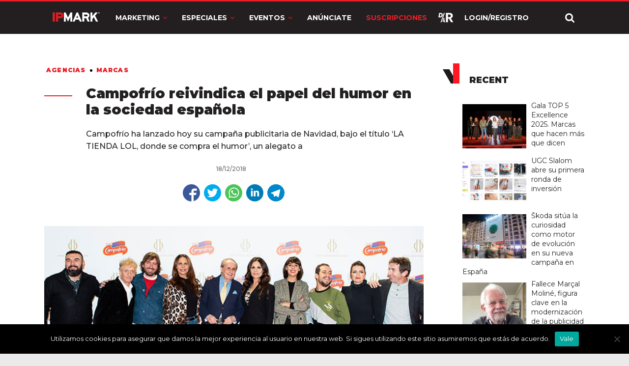

--- FILE ---
content_type: text/html; charset=utf-8
request_url: https://www.google.com/recaptcha/api2/anchor?ar=1&k=6LdprjIqAAAAANqJBfkvm5xSpX3vOlu9OnB2mroE&co=aHR0cHM6Ly9pcG1hcmsuY29tOjQ0Mw..&hl=en&v=PoyoqOPhxBO7pBk68S4YbpHZ&size=normal&anchor-ms=20000&execute-ms=30000&cb=ta8gwfspxaxj
body_size: 49567
content:
<!DOCTYPE HTML><html dir="ltr" lang="en"><head><meta http-equiv="Content-Type" content="text/html; charset=UTF-8">
<meta http-equiv="X-UA-Compatible" content="IE=edge">
<title>reCAPTCHA</title>
<style type="text/css">
/* cyrillic-ext */
@font-face {
  font-family: 'Roboto';
  font-style: normal;
  font-weight: 400;
  font-stretch: 100%;
  src: url(//fonts.gstatic.com/s/roboto/v48/KFO7CnqEu92Fr1ME7kSn66aGLdTylUAMa3GUBHMdazTgWw.woff2) format('woff2');
  unicode-range: U+0460-052F, U+1C80-1C8A, U+20B4, U+2DE0-2DFF, U+A640-A69F, U+FE2E-FE2F;
}
/* cyrillic */
@font-face {
  font-family: 'Roboto';
  font-style: normal;
  font-weight: 400;
  font-stretch: 100%;
  src: url(//fonts.gstatic.com/s/roboto/v48/KFO7CnqEu92Fr1ME7kSn66aGLdTylUAMa3iUBHMdazTgWw.woff2) format('woff2');
  unicode-range: U+0301, U+0400-045F, U+0490-0491, U+04B0-04B1, U+2116;
}
/* greek-ext */
@font-face {
  font-family: 'Roboto';
  font-style: normal;
  font-weight: 400;
  font-stretch: 100%;
  src: url(//fonts.gstatic.com/s/roboto/v48/KFO7CnqEu92Fr1ME7kSn66aGLdTylUAMa3CUBHMdazTgWw.woff2) format('woff2');
  unicode-range: U+1F00-1FFF;
}
/* greek */
@font-face {
  font-family: 'Roboto';
  font-style: normal;
  font-weight: 400;
  font-stretch: 100%;
  src: url(//fonts.gstatic.com/s/roboto/v48/KFO7CnqEu92Fr1ME7kSn66aGLdTylUAMa3-UBHMdazTgWw.woff2) format('woff2');
  unicode-range: U+0370-0377, U+037A-037F, U+0384-038A, U+038C, U+038E-03A1, U+03A3-03FF;
}
/* math */
@font-face {
  font-family: 'Roboto';
  font-style: normal;
  font-weight: 400;
  font-stretch: 100%;
  src: url(//fonts.gstatic.com/s/roboto/v48/KFO7CnqEu92Fr1ME7kSn66aGLdTylUAMawCUBHMdazTgWw.woff2) format('woff2');
  unicode-range: U+0302-0303, U+0305, U+0307-0308, U+0310, U+0312, U+0315, U+031A, U+0326-0327, U+032C, U+032F-0330, U+0332-0333, U+0338, U+033A, U+0346, U+034D, U+0391-03A1, U+03A3-03A9, U+03B1-03C9, U+03D1, U+03D5-03D6, U+03F0-03F1, U+03F4-03F5, U+2016-2017, U+2034-2038, U+203C, U+2040, U+2043, U+2047, U+2050, U+2057, U+205F, U+2070-2071, U+2074-208E, U+2090-209C, U+20D0-20DC, U+20E1, U+20E5-20EF, U+2100-2112, U+2114-2115, U+2117-2121, U+2123-214F, U+2190, U+2192, U+2194-21AE, U+21B0-21E5, U+21F1-21F2, U+21F4-2211, U+2213-2214, U+2216-22FF, U+2308-230B, U+2310, U+2319, U+231C-2321, U+2336-237A, U+237C, U+2395, U+239B-23B7, U+23D0, U+23DC-23E1, U+2474-2475, U+25AF, U+25B3, U+25B7, U+25BD, U+25C1, U+25CA, U+25CC, U+25FB, U+266D-266F, U+27C0-27FF, U+2900-2AFF, U+2B0E-2B11, U+2B30-2B4C, U+2BFE, U+3030, U+FF5B, U+FF5D, U+1D400-1D7FF, U+1EE00-1EEFF;
}
/* symbols */
@font-face {
  font-family: 'Roboto';
  font-style: normal;
  font-weight: 400;
  font-stretch: 100%;
  src: url(//fonts.gstatic.com/s/roboto/v48/KFO7CnqEu92Fr1ME7kSn66aGLdTylUAMaxKUBHMdazTgWw.woff2) format('woff2');
  unicode-range: U+0001-000C, U+000E-001F, U+007F-009F, U+20DD-20E0, U+20E2-20E4, U+2150-218F, U+2190, U+2192, U+2194-2199, U+21AF, U+21E6-21F0, U+21F3, U+2218-2219, U+2299, U+22C4-22C6, U+2300-243F, U+2440-244A, U+2460-24FF, U+25A0-27BF, U+2800-28FF, U+2921-2922, U+2981, U+29BF, U+29EB, U+2B00-2BFF, U+4DC0-4DFF, U+FFF9-FFFB, U+10140-1018E, U+10190-1019C, U+101A0, U+101D0-101FD, U+102E0-102FB, U+10E60-10E7E, U+1D2C0-1D2D3, U+1D2E0-1D37F, U+1F000-1F0FF, U+1F100-1F1AD, U+1F1E6-1F1FF, U+1F30D-1F30F, U+1F315, U+1F31C, U+1F31E, U+1F320-1F32C, U+1F336, U+1F378, U+1F37D, U+1F382, U+1F393-1F39F, U+1F3A7-1F3A8, U+1F3AC-1F3AF, U+1F3C2, U+1F3C4-1F3C6, U+1F3CA-1F3CE, U+1F3D4-1F3E0, U+1F3ED, U+1F3F1-1F3F3, U+1F3F5-1F3F7, U+1F408, U+1F415, U+1F41F, U+1F426, U+1F43F, U+1F441-1F442, U+1F444, U+1F446-1F449, U+1F44C-1F44E, U+1F453, U+1F46A, U+1F47D, U+1F4A3, U+1F4B0, U+1F4B3, U+1F4B9, U+1F4BB, U+1F4BF, U+1F4C8-1F4CB, U+1F4D6, U+1F4DA, U+1F4DF, U+1F4E3-1F4E6, U+1F4EA-1F4ED, U+1F4F7, U+1F4F9-1F4FB, U+1F4FD-1F4FE, U+1F503, U+1F507-1F50B, U+1F50D, U+1F512-1F513, U+1F53E-1F54A, U+1F54F-1F5FA, U+1F610, U+1F650-1F67F, U+1F687, U+1F68D, U+1F691, U+1F694, U+1F698, U+1F6AD, U+1F6B2, U+1F6B9-1F6BA, U+1F6BC, U+1F6C6-1F6CF, U+1F6D3-1F6D7, U+1F6E0-1F6EA, U+1F6F0-1F6F3, U+1F6F7-1F6FC, U+1F700-1F7FF, U+1F800-1F80B, U+1F810-1F847, U+1F850-1F859, U+1F860-1F887, U+1F890-1F8AD, U+1F8B0-1F8BB, U+1F8C0-1F8C1, U+1F900-1F90B, U+1F93B, U+1F946, U+1F984, U+1F996, U+1F9E9, U+1FA00-1FA6F, U+1FA70-1FA7C, U+1FA80-1FA89, U+1FA8F-1FAC6, U+1FACE-1FADC, U+1FADF-1FAE9, U+1FAF0-1FAF8, U+1FB00-1FBFF;
}
/* vietnamese */
@font-face {
  font-family: 'Roboto';
  font-style: normal;
  font-weight: 400;
  font-stretch: 100%;
  src: url(//fonts.gstatic.com/s/roboto/v48/KFO7CnqEu92Fr1ME7kSn66aGLdTylUAMa3OUBHMdazTgWw.woff2) format('woff2');
  unicode-range: U+0102-0103, U+0110-0111, U+0128-0129, U+0168-0169, U+01A0-01A1, U+01AF-01B0, U+0300-0301, U+0303-0304, U+0308-0309, U+0323, U+0329, U+1EA0-1EF9, U+20AB;
}
/* latin-ext */
@font-face {
  font-family: 'Roboto';
  font-style: normal;
  font-weight: 400;
  font-stretch: 100%;
  src: url(//fonts.gstatic.com/s/roboto/v48/KFO7CnqEu92Fr1ME7kSn66aGLdTylUAMa3KUBHMdazTgWw.woff2) format('woff2');
  unicode-range: U+0100-02BA, U+02BD-02C5, U+02C7-02CC, U+02CE-02D7, U+02DD-02FF, U+0304, U+0308, U+0329, U+1D00-1DBF, U+1E00-1E9F, U+1EF2-1EFF, U+2020, U+20A0-20AB, U+20AD-20C0, U+2113, U+2C60-2C7F, U+A720-A7FF;
}
/* latin */
@font-face {
  font-family: 'Roboto';
  font-style: normal;
  font-weight: 400;
  font-stretch: 100%;
  src: url(//fonts.gstatic.com/s/roboto/v48/KFO7CnqEu92Fr1ME7kSn66aGLdTylUAMa3yUBHMdazQ.woff2) format('woff2');
  unicode-range: U+0000-00FF, U+0131, U+0152-0153, U+02BB-02BC, U+02C6, U+02DA, U+02DC, U+0304, U+0308, U+0329, U+2000-206F, U+20AC, U+2122, U+2191, U+2193, U+2212, U+2215, U+FEFF, U+FFFD;
}
/* cyrillic-ext */
@font-face {
  font-family: 'Roboto';
  font-style: normal;
  font-weight: 500;
  font-stretch: 100%;
  src: url(//fonts.gstatic.com/s/roboto/v48/KFO7CnqEu92Fr1ME7kSn66aGLdTylUAMa3GUBHMdazTgWw.woff2) format('woff2');
  unicode-range: U+0460-052F, U+1C80-1C8A, U+20B4, U+2DE0-2DFF, U+A640-A69F, U+FE2E-FE2F;
}
/* cyrillic */
@font-face {
  font-family: 'Roboto';
  font-style: normal;
  font-weight: 500;
  font-stretch: 100%;
  src: url(//fonts.gstatic.com/s/roboto/v48/KFO7CnqEu92Fr1ME7kSn66aGLdTylUAMa3iUBHMdazTgWw.woff2) format('woff2');
  unicode-range: U+0301, U+0400-045F, U+0490-0491, U+04B0-04B1, U+2116;
}
/* greek-ext */
@font-face {
  font-family: 'Roboto';
  font-style: normal;
  font-weight: 500;
  font-stretch: 100%;
  src: url(//fonts.gstatic.com/s/roboto/v48/KFO7CnqEu92Fr1ME7kSn66aGLdTylUAMa3CUBHMdazTgWw.woff2) format('woff2');
  unicode-range: U+1F00-1FFF;
}
/* greek */
@font-face {
  font-family: 'Roboto';
  font-style: normal;
  font-weight: 500;
  font-stretch: 100%;
  src: url(//fonts.gstatic.com/s/roboto/v48/KFO7CnqEu92Fr1ME7kSn66aGLdTylUAMa3-UBHMdazTgWw.woff2) format('woff2');
  unicode-range: U+0370-0377, U+037A-037F, U+0384-038A, U+038C, U+038E-03A1, U+03A3-03FF;
}
/* math */
@font-face {
  font-family: 'Roboto';
  font-style: normal;
  font-weight: 500;
  font-stretch: 100%;
  src: url(//fonts.gstatic.com/s/roboto/v48/KFO7CnqEu92Fr1ME7kSn66aGLdTylUAMawCUBHMdazTgWw.woff2) format('woff2');
  unicode-range: U+0302-0303, U+0305, U+0307-0308, U+0310, U+0312, U+0315, U+031A, U+0326-0327, U+032C, U+032F-0330, U+0332-0333, U+0338, U+033A, U+0346, U+034D, U+0391-03A1, U+03A3-03A9, U+03B1-03C9, U+03D1, U+03D5-03D6, U+03F0-03F1, U+03F4-03F5, U+2016-2017, U+2034-2038, U+203C, U+2040, U+2043, U+2047, U+2050, U+2057, U+205F, U+2070-2071, U+2074-208E, U+2090-209C, U+20D0-20DC, U+20E1, U+20E5-20EF, U+2100-2112, U+2114-2115, U+2117-2121, U+2123-214F, U+2190, U+2192, U+2194-21AE, U+21B0-21E5, U+21F1-21F2, U+21F4-2211, U+2213-2214, U+2216-22FF, U+2308-230B, U+2310, U+2319, U+231C-2321, U+2336-237A, U+237C, U+2395, U+239B-23B7, U+23D0, U+23DC-23E1, U+2474-2475, U+25AF, U+25B3, U+25B7, U+25BD, U+25C1, U+25CA, U+25CC, U+25FB, U+266D-266F, U+27C0-27FF, U+2900-2AFF, U+2B0E-2B11, U+2B30-2B4C, U+2BFE, U+3030, U+FF5B, U+FF5D, U+1D400-1D7FF, U+1EE00-1EEFF;
}
/* symbols */
@font-face {
  font-family: 'Roboto';
  font-style: normal;
  font-weight: 500;
  font-stretch: 100%;
  src: url(//fonts.gstatic.com/s/roboto/v48/KFO7CnqEu92Fr1ME7kSn66aGLdTylUAMaxKUBHMdazTgWw.woff2) format('woff2');
  unicode-range: U+0001-000C, U+000E-001F, U+007F-009F, U+20DD-20E0, U+20E2-20E4, U+2150-218F, U+2190, U+2192, U+2194-2199, U+21AF, U+21E6-21F0, U+21F3, U+2218-2219, U+2299, U+22C4-22C6, U+2300-243F, U+2440-244A, U+2460-24FF, U+25A0-27BF, U+2800-28FF, U+2921-2922, U+2981, U+29BF, U+29EB, U+2B00-2BFF, U+4DC0-4DFF, U+FFF9-FFFB, U+10140-1018E, U+10190-1019C, U+101A0, U+101D0-101FD, U+102E0-102FB, U+10E60-10E7E, U+1D2C0-1D2D3, U+1D2E0-1D37F, U+1F000-1F0FF, U+1F100-1F1AD, U+1F1E6-1F1FF, U+1F30D-1F30F, U+1F315, U+1F31C, U+1F31E, U+1F320-1F32C, U+1F336, U+1F378, U+1F37D, U+1F382, U+1F393-1F39F, U+1F3A7-1F3A8, U+1F3AC-1F3AF, U+1F3C2, U+1F3C4-1F3C6, U+1F3CA-1F3CE, U+1F3D4-1F3E0, U+1F3ED, U+1F3F1-1F3F3, U+1F3F5-1F3F7, U+1F408, U+1F415, U+1F41F, U+1F426, U+1F43F, U+1F441-1F442, U+1F444, U+1F446-1F449, U+1F44C-1F44E, U+1F453, U+1F46A, U+1F47D, U+1F4A3, U+1F4B0, U+1F4B3, U+1F4B9, U+1F4BB, U+1F4BF, U+1F4C8-1F4CB, U+1F4D6, U+1F4DA, U+1F4DF, U+1F4E3-1F4E6, U+1F4EA-1F4ED, U+1F4F7, U+1F4F9-1F4FB, U+1F4FD-1F4FE, U+1F503, U+1F507-1F50B, U+1F50D, U+1F512-1F513, U+1F53E-1F54A, U+1F54F-1F5FA, U+1F610, U+1F650-1F67F, U+1F687, U+1F68D, U+1F691, U+1F694, U+1F698, U+1F6AD, U+1F6B2, U+1F6B9-1F6BA, U+1F6BC, U+1F6C6-1F6CF, U+1F6D3-1F6D7, U+1F6E0-1F6EA, U+1F6F0-1F6F3, U+1F6F7-1F6FC, U+1F700-1F7FF, U+1F800-1F80B, U+1F810-1F847, U+1F850-1F859, U+1F860-1F887, U+1F890-1F8AD, U+1F8B0-1F8BB, U+1F8C0-1F8C1, U+1F900-1F90B, U+1F93B, U+1F946, U+1F984, U+1F996, U+1F9E9, U+1FA00-1FA6F, U+1FA70-1FA7C, U+1FA80-1FA89, U+1FA8F-1FAC6, U+1FACE-1FADC, U+1FADF-1FAE9, U+1FAF0-1FAF8, U+1FB00-1FBFF;
}
/* vietnamese */
@font-face {
  font-family: 'Roboto';
  font-style: normal;
  font-weight: 500;
  font-stretch: 100%;
  src: url(//fonts.gstatic.com/s/roboto/v48/KFO7CnqEu92Fr1ME7kSn66aGLdTylUAMa3OUBHMdazTgWw.woff2) format('woff2');
  unicode-range: U+0102-0103, U+0110-0111, U+0128-0129, U+0168-0169, U+01A0-01A1, U+01AF-01B0, U+0300-0301, U+0303-0304, U+0308-0309, U+0323, U+0329, U+1EA0-1EF9, U+20AB;
}
/* latin-ext */
@font-face {
  font-family: 'Roboto';
  font-style: normal;
  font-weight: 500;
  font-stretch: 100%;
  src: url(//fonts.gstatic.com/s/roboto/v48/KFO7CnqEu92Fr1ME7kSn66aGLdTylUAMa3KUBHMdazTgWw.woff2) format('woff2');
  unicode-range: U+0100-02BA, U+02BD-02C5, U+02C7-02CC, U+02CE-02D7, U+02DD-02FF, U+0304, U+0308, U+0329, U+1D00-1DBF, U+1E00-1E9F, U+1EF2-1EFF, U+2020, U+20A0-20AB, U+20AD-20C0, U+2113, U+2C60-2C7F, U+A720-A7FF;
}
/* latin */
@font-face {
  font-family: 'Roboto';
  font-style: normal;
  font-weight: 500;
  font-stretch: 100%;
  src: url(//fonts.gstatic.com/s/roboto/v48/KFO7CnqEu92Fr1ME7kSn66aGLdTylUAMa3yUBHMdazQ.woff2) format('woff2');
  unicode-range: U+0000-00FF, U+0131, U+0152-0153, U+02BB-02BC, U+02C6, U+02DA, U+02DC, U+0304, U+0308, U+0329, U+2000-206F, U+20AC, U+2122, U+2191, U+2193, U+2212, U+2215, U+FEFF, U+FFFD;
}
/* cyrillic-ext */
@font-face {
  font-family: 'Roboto';
  font-style: normal;
  font-weight: 900;
  font-stretch: 100%;
  src: url(//fonts.gstatic.com/s/roboto/v48/KFO7CnqEu92Fr1ME7kSn66aGLdTylUAMa3GUBHMdazTgWw.woff2) format('woff2');
  unicode-range: U+0460-052F, U+1C80-1C8A, U+20B4, U+2DE0-2DFF, U+A640-A69F, U+FE2E-FE2F;
}
/* cyrillic */
@font-face {
  font-family: 'Roboto';
  font-style: normal;
  font-weight: 900;
  font-stretch: 100%;
  src: url(//fonts.gstatic.com/s/roboto/v48/KFO7CnqEu92Fr1ME7kSn66aGLdTylUAMa3iUBHMdazTgWw.woff2) format('woff2');
  unicode-range: U+0301, U+0400-045F, U+0490-0491, U+04B0-04B1, U+2116;
}
/* greek-ext */
@font-face {
  font-family: 'Roboto';
  font-style: normal;
  font-weight: 900;
  font-stretch: 100%;
  src: url(//fonts.gstatic.com/s/roboto/v48/KFO7CnqEu92Fr1ME7kSn66aGLdTylUAMa3CUBHMdazTgWw.woff2) format('woff2');
  unicode-range: U+1F00-1FFF;
}
/* greek */
@font-face {
  font-family: 'Roboto';
  font-style: normal;
  font-weight: 900;
  font-stretch: 100%;
  src: url(//fonts.gstatic.com/s/roboto/v48/KFO7CnqEu92Fr1ME7kSn66aGLdTylUAMa3-UBHMdazTgWw.woff2) format('woff2');
  unicode-range: U+0370-0377, U+037A-037F, U+0384-038A, U+038C, U+038E-03A1, U+03A3-03FF;
}
/* math */
@font-face {
  font-family: 'Roboto';
  font-style: normal;
  font-weight: 900;
  font-stretch: 100%;
  src: url(//fonts.gstatic.com/s/roboto/v48/KFO7CnqEu92Fr1ME7kSn66aGLdTylUAMawCUBHMdazTgWw.woff2) format('woff2');
  unicode-range: U+0302-0303, U+0305, U+0307-0308, U+0310, U+0312, U+0315, U+031A, U+0326-0327, U+032C, U+032F-0330, U+0332-0333, U+0338, U+033A, U+0346, U+034D, U+0391-03A1, U+03A3-03A9, U+03B1-03C9, U+03D1, U+03D5-03D6, U+03F0-03F1, U+03F4-03F5, U+2016-2017, U+2034-2038, U+203C, U+2040, U+2043, U+2047, U+2050, U+2057, U+205F, U+2070-2071, U+2074-208E, U+2090-209C, U+20D0-20DC, U+20E1, U+20E5-20EF, U+2100-2112, U+2114-2115, U+2117-2121, U+2123-214F, U+2190, U+2192, U+2194-21AE, U+21B0-21E5, U+21F1-21F2, U+21F4-2211, U+2213-2214, U+2216-22FF, U+2308-230B, U+2310, U+2319, U+231C-2321, U+2336-237A, U+237C, U+2395, U+239B-23B7, U+23D0, U+23DC-23E1, U+2474-2475, U+25AF, U+25B3, U+25B7, U+25BD, U+25C1, U+25CA, U+25CC, U+25FB, U+266D-266F, U+27C0-27FF, U+2900-2AFF, U+2B0E-2B11, U+2B30-2B4C, U+2BFE, U+3030, U+FF5B, U+FF5D, U+1D400-1D7FF, U+1EE00-1EEFF;
}
/* symbols */
@font-face {
  font-family: 'Roboto';
  font-style: normal;
  font-weight: 900;
  font-stretch: 100%;
  src: url(//fonts.gstatic.com/s/roboto/v48/KFO7CnqEu92Fr1ME7kSn66aGLdTylUAMaxKUBHMdazTgWw.woff2) format('woff2');
  unicode-range: U+0001-000C, U+000E-001F, U+007F-009F, U+20DD-20E0, U+20E2-20E4, U+2150-218F, U+2190, U+2192, U+2194-2199, U+21AF, U+21E6-21F0, U+21F3, U+2218-2219, U+2299, U+22C4-22C6, U+2300-243F, U+2440-244A, U+2460-24FF, U+25A0-27BF, U+2800-28FF, U+2921-2922, U+2981, U+29BF, U+29EB, U+2B00-2BFF, U+4DC0-4DFF, U+FFF9-FFFB, U+10140-1018E, U+10190-1019C, U+101A0, U+101D0-101FD, U+102E0-102FB, U+10E60-10E7E, U+1D2C0-1D2D3, U+1D2E0-1D37F, U+1F000-1F0FF, U+1F100-1F1AD, U+1F1E6-1F1FF, U+1F30D-1F30F, U+1F315, U+1F31C, U+1F31E, U+1F320-1F32C, U+1F336, U+1F378, U+1F37D, U+1F382, U+1F393-1F39F, U+1F3A7-1F3A8, U+1F3AC-1F3AF, U+1F3C2, U+1F3C4-1F3C6, U+1F3CA-1F3CE, U+1F3D4-1F3E0, U+1F3ED, U+1F3F1-1F3F3, U+1F3F5-1F3F7, U+1F408, U+1F415, U+1F41F, U+1F426, U+1F43F, U+1F441-1F442, U+1F444, U+1F446-1F449, U+1F44C-1F44E, U+1F453, U+1F46A, U+1F47D, U+1F4A3, U+1F4B0, U+1F4B3, U+1F4B9, U+1F4BB, U+1F4BF, U+1F4C8-1F4CB, U+1F4D6, U+1F4DA, U+1F4DF, U+1F4E3-1F4E6, U+1F4EA-1F4ED, U+1F4F7, U+1F4F9-1F4FB, U+1F4FD-1F4FE, U+1F503, U+1F507-1F50B, U+1F50D, U+1F512-1F513, U+1F53E-1F54A, U+1F54F-1F5FA, U+1F610, U+1F650-1F67F, U+1F687, U+1F68D, U+1F691, U+1F694, U+1F698, U+1F6AD, U+1F6B2, U+1F6B9-1F6BA, U+1F6BC, U+1F6C6-1F6CF, U+1F6D3-1F6D7, U+1F6E0-1F6EA, U+1F6F0-1F6F3, U+1F6F7-1F6FC, U+1F700-1F7FF, U+1F800-1F80B, U+1F810-1F847, U+1F850-1F859, U+1F860-1F887, U+1F890-1F8AD, U+1F8B0-1F8BB, U+1F8C0-1F8C1, U+1F900-1F90B, U+1F93B, U+1F946, U+1F984, U+1F996, U+1F9E9, U+1FA00-1FA6F, U+1FA70-1FA7C, U+1FA80-1FA89, U+1FA8F-1FAC6, U+1FACE-1FADC, U+1FADF-1FAE9, U+1FAF0-1FAF8, U+1FB00-1FBFF;
}
/* vietnamese */
@font-face {
  font-family: 'Roboto';
  font-style: normal;
  font-weight: 900;
  font-stretch: 100%;
  src: url(//fonts.gstatic.com/s/roboto/v48/KFO7CnqEu92Fr1ME7kSn66aGLdTylUAMa3OUBHMdazTgWw.woff2) format('woff2');
  unicode-range: U+0102-0103, U+0110-0111, U+0128-0129, U+0168-0169, U+01A0-01A1, U+01AF-01B0, U+0300-0301, U+0303-0304, U+0308-0309, U+0323, U+0329, U+1EA0-1EF9, U+20AB;
}
/* latin-ext */
@font-face {
  font-family: 'Roboto';
  font-style: normal;
  font-weight: 900;
  font-stretch: 100%;
  src: url(//fonts.gstatic.com/s/roboto/v48/KFO7CnqEu92Fr1ME7kSn66aGLdTylUAMa3KUBHMdazTgWw.woff2) format('woff2');
  unicode-range: U+0100-02BA, U+02BD-02C5, U+02C7-02CC, U+02CE-02D7, U+02DD-02FF, U+0304, U+0308, U+0329, U+1D00-1DBF, U+1E00-1E9F, U+1EF2-1EFF, U+2020, U+20A0-20AB, U+20AD-20C0, U+2113, U+2C60-2C7F, U+A720-A7FF;
}
/* latin */
@font-face {
  font-family: 'Roboto';
  font-style: normal;
  font-weight: 900;
  font-stretch: 100%;
  src: url(//fonts.gstatic.com/s/roboto/v48/KFO7CnqEu92Fr1ME7kSn66aGLdTylUAMa3yUBHMdazQ.woff2) format('woff2');
  unicode-range: U+0000-00FF, U+0131, U+0152-0153, U+02BB-02BC, U+02C6, U+02DA, U+02DC, U+0304, U+0308, U+0329, U+2000-206F, U+20AC, U+2122, U+2191, U+2193, U+2212, U+2215, U+FEFF, U+FFFD;
}

</style>
<link rel="stylesheet" type="text/css" href="https://www.gstatic.com/recaptcha/releases/PoyoqOPhxBO7pBk68S4YbpHZ/styles__ltr.css">
<script nonce="2CAP4m2GDM_XjB2b8Ih2nQ" type="text/javascript">window['__recaptcha_api'] = 'https://www.google.com/recaptcha/api2/';</script>
<script type="text/javascript" src="https://www.gstatic.com/recaptcha/releases/PoyoqOPhxBO7pBk68S4YbpHZ/recaptcha__en.js" nonce="2CAP4m2GDM_XjB2b8Ih2nQ">
      
    </script></head>
<body><div id="rc-anchor-alert" class="rc-anchor-alert"></div>
<input type="hidden" id="recaptcha-token" value="[base64]">
<script type="text/javascript" nonce="2CAP4m2GDM_XjB2b8Ih2nQ">
      recaptcha.anchor.Main.init("[\x22ainput\x22,[\x22bgdata\x22,\x22\x22,\[base64]/[base64]/[base64]/ZyhXLGgpOnEoW04sMjEsbF0sVywwKSxoKSxmYWxzZSxmYWxzZSl9Y2F0Y2goayl7RygzNTgsVyk/[base64]/[base64]/[base64]/[base64]/[base64]/[base64]/[base64]/bmV3IEJbT10oRFswXSk6dz09Mj9uZXcgQltPXShEWzBdLERbMV0pOnc9PTM/bmV3IEJbT10oRFswXSxEWzFdLERbMl0pOnc9PTQ/[base64]/[base64]/[base64]/[base64]/[base64]\\u003d\x22,\[base64]\\u003d\x22,\x22wq8iWcKIP3oJw4nDil/DsMO7woV2KsOcwpPCgmkCw4xSTsOxITbCgFXDkmUVZQvCnsOAw7PDtgQca1oQIcKHwoorwqtMw5/[base64]/Dvh/DlGPCm1Q/[base64]/EnzDnUlvw69adkfCiS7Dt8OmVHxIS8KHC8KEwo/Dqk9Vw6zCkgfDhhzDiMOnwoMyf2fCj8KqYiNJwrQ3wpsww63ClcKifhpuwonCoMKsw74/[base64]/Cp23Cv2/DnMOUJ8K7w7LDoCTDqsKASDLDhwR+w68DWcKswrvDtcOZA8OlwrHCuMK3OGvCnmnCoBPCpHvDoz0ww5A9V8OgSMKAw7A+ccK/[base64]/[base64]/DvMOSw6FwXCXDh8Ozwo/Djw5pYcO1wpFow4Bgw586wr/Ct1UGcwvDknnDtcOsXMOEwo1dwqLDncOfwo/Dv8OdPk1wGmHDtUkbwrfDjgcdCsOWMcKUw63DvMORwp/[base64]/DpcOxw5DDnWbCssKSG8Olwr3CiMOpYyrDssKdwo3Clh7CqV4cw4jDkTAPw4FQejLCjsKSwoTDglTCv13CnMKSwrBSw40Xw440w70GwrvDs2kxSsOlcMOow67CmhppwqBZwrknMsOJw6/[base64]/wrLCmMOUVT/DrhNMw6TCigQ/b30JIcO4csOETnxZwr3DlX4cw6jCsQZgCsKrMCPDrsOswqA2wqd+wrMTw4HCs8KrwoHDiWPCsEBHw7FeccOpZkLDhsOJMMOHJg7DrycSw5/CgErCv8ORw5zCpmVHECDCr8KKw6tJSsKlwqJtwqPDihzDshopw4Qzw4YOwoXDihNWw60lHsKIUCFKeDTDssOdSDvDuMOxwoZlwqNjw5PCgMOaw4AZWMO5w4sAcR/[base64]/wrYtVz7DpzUEbzvCgMOdRsO0IsKgwpjDhBAUVcOGwoYZw6bCnlYXesO/wqwSw4nDnsO4w5N3wp5cF1dKwoAIPg3DtcKLwo8Uwq3DhjQ/wqgzficOcAjCoWZNwrDDocKcQsKYJMKicCHCp8KTw4XDhcKIw5QbwqprMR7CuhLCiTl+wpbDrUkNBUrCrnlNUTEww6nCl8KTw5JwwpTCpcONC8OSPsKBJsKEFWhJwonDmwLDhyHDoh/[base64]/D0V+XsKHfMOTZ8OOw4kOwoHDjMOFJcKrCcOdw5FxfAs3w5Mqw6F6JWcIG3PChcKgb0XDm8K5wojDryfDlMKnwpfDngkREToiw5HDlMOvLToow5VJbzoEDUXDiC4bwqXClMOYJm04Q2Ivw6HDuQ/Cgy/CnsKfw5XDnANLw4d1w60VN8ONw5HDnHlEwrApGUV7w5Yza8OLAB/[base64]/w54Uf1XDu8KLcTwXZndjbm5BFTIzwpV6wo7Cii4Iw4hIw69CwrEmw5YJw4Amwo9qw5jDsijChhpEw5rDnkUPIzwCDUQaw4ZoF1UlbUXCusOQw6/[base64]/DqhjDt8OAwrYjw6RvAmICw57CpghoGsO7woIpwpXCtsKaAWgqw4bDrTQ+wprDkyNeOV7CnHfDh8OORnNcw7HDmcORw7o0wp7Dg2PChTXCqn3Du18yIxfCgsKkw5p9EsKpDS99w6oRw5E0wp/[base64]/CosOBwqQBE0HCi3/Cr3fDjjUSw4JTw7/DusKMwpTCtcKtw5jCpUjCgMO9Mk3CosO7EsK6wos8F8KhQMOJw6E9w4EOKT/DqgTDmVA6TcK8BGfCnRHDp2ghaghsw6grw6NiwqY5w67DjGvDpsKTw4crXsKqIU7CogsJwr3DrMOxRCF3X8O5XcOoeWvDksKpNDNjw71nJ8KOTcKTIEhPDsO4wo/Dplt2w7EJworCkT3ClUrChTAkTlzCiMOGwrfCh8KFSHbDg8OuFAZuBl0Uw5XCrcKKYsK1KRzCoMOuFysWXAIlw4QPV8KswqXCncO7wq85RcOGEkU6wrLCiwl3dcKFwqzCr3EITC9Ew5/Dl8OFDsOBwqnCphZZMcKBWHDDkknCnG4Gw7QwM8ONdMOOw4vChh/[base64]/CqBYpFsKaw4VHw7BUZcKuwojCmcKRbivCl8OWDwLCgcKsMjfCoMK+woPCgF3DljfCqMOBwq9Uw4HCpsKpC2PDlW3ClEXDg8OtwoDDshbDtzELw6A9fsOPXMO8wrjDlxDDjiXDjh/DuTp3I3sDwrAYwobCqCYwRMOZNMOXw5ATIB4kwoswUFbDhAfDu8O6w7jDocOKwqROwq1Ew40BUsO2w7V0wqrDocOew7kdw5DCk8KhdMOBYsOtOMOiax8JwrJFw4NYM8OCw5oFXB/DosKCPsKVfxvCi8O7wrHDiyDCs8Ktw4ETwo4fwr0mw57CnyQ6JsK/VEdhIsKHw55oEzYmwp/[base64]/[base64]/CiMK3AgHCqcKpAWrDjcK3eQ3DgTrDvMOnCwPCq1rDrMKXwqctUMOoVgw6w6lIw4jChcKTw7I1Dh4IwqTDgMKlI8ONw4rDp8Odw41CwpkdHQV3CSHDn8KAXjvDo8Onw5LDmzjChw/Du8KfM8KJwpJBw7TCoitFe1tVw4HCpT/Cm8Ksw5/[base64]/CicKZwo/CgsKcwo90O8OxfMKmwo7CqcKlw7N6w73DkBjCsMKRwoAiVxVKPQpUwo7CqsKbc8O9VMK3HgvCgCHCi8KDw6cUwqU7D8OoZRpgw7/DlcKwTGoZRiLClMKlN0LDnWhpQsO4FsKfZ1g7wpzDucKcw6rCoBtfQcOAw7bDncKJw4MPwo9sw59rw6LDqMKRYcK/IsOjw5JLwosII8OsMUodwovCrD0mwqPCmDJFw6zDqFDCqAoKw6DChsKiwrN1YHDDo8OqwoIQLMKHWsK7w5UUOsOKF0sgdnXDhsKSU8OFB8O2LVBYWcK8K8K0TxdWDCbCt8OZw7R8HcKbZnM+KkBNwrnCo8OzXEnDjQnDjnLDhA/CrcK+wrlqLcOLwq/CijrCh8O3UgrDpHEZUwhWeMKPQsKHcTfDiyhkw7UuTwjDoMK0w7PCgcOZfAocw5LCrEVAFXTCrsKcwpbDscOmw4/DiMKXwqHDv8OQwrNrRm/CmcKUDXsGF8OIwooCw6nDicO7wqHDhwzCk8O/woLCrcKpw44GYMKFOlLDksKqfMOxYsOYw7HDnBtLwpZfwqQbVsK8LznDicORw4jConrCocO9w4rCmMOWYS8oworCnsOJwqrDj09Hw6BHVcK4wr0mOsKNwqBJwpRhBVZUdX/DgB5UOQZEwrk9wrfCo8KVw5bDgQtIw4hHwphCLUg5woLDlMO/AcOSUcOsTsKubzMfwoRhw4jDu1jDiT7CsUAWHMK0wqJaIsOFwqFUwqHDhGvDoSctwo/Dn8K8w7LCtMOQKcOlwozDkMKzwpQsesKqXCtsw6vCtcOEwrfCglMyBmkDJMKfH0zCtcORehnDm8KZw7/[base64]/[base64]/DsAvDtsKudMKXwr14wp7DhxtnbxLDqhTCpQxackh+wo7DnQHCh8O4NifCmMKqYcKaVMKTVmbCl8KGw77DqsOsLwzCjH7DkDAMw4/[base64]/Dl8OLw7UwUcOiIsKiw4hYJMKlwoJmw4XCgMOxw7/CnMK+wrnCgSDDryfCrAPDhMOwWMOKZcOwWMKuwo7DncO4dWPCiGhBwoYJwqQww5/ChMKSwodywrnCrHY9f3s+wo4Hw4/Dtw3CmU9hwqDCuQRxG3nDkXNBw7DCkzfCn8OFZW9EN8K/w6vDq8Kfw5gAdMKmw6fCkD/[base64]/wqPDrsKfQsKXCnfDs8OOP8OmwqkQfjPDr8OvwpsMcMKWwofDuxJUGMOCQ8OjwqbCoMKxTDrDssOlLMKCw4HDoRXCuDfDvMOQHy5Dwr7CssO7fyIzw6s6wq9jPsOJwq1WHsKkwrHDjWzCrCA9FcKEw4LCoQNOw73DpA9kw44Pw4gew68/BmzDigfCuWrDn8OFQ8OKDMKgw6vCksKqwqMewpDDrcO8OcKTw55Tw7NSUBE3GUdnwqXCiMKcXlbDlMKubMKENcKpPnfChcOPwp3DjG4yVzzDgMKMRMKMwo07HCPDql1RwqLDuC7CtU7DmMOLRMOqZ3TDoBfChjvDsMOYwpjCj8OOwp/DpCE/wpPDrsKGOcO5w49MAMKgfsKwwqcxL8KOwqtOY8Kdw6/[base64]/[base64]/CrUx0N8OJWMOWOWd6PyLCiUBpwqINw7HDv1Azw5I6w5lsWRvDuMKewq3DocOidcO7KcKNeHDDhHDCohLCgMKyE2XCusK6IGwewpfCmTfDiMKBwrbCn27CkAV+wrVOVcOsVnsHwpwEZCzDmsKvw4FjwosvWS/[base64]/DoMOdwrPDl0/Cj8KHwprDscKTbzxOF8KlwrjCqcOMZHPDgDPCn8KqW2bCn8OkWsKgwpPCtXjCl8Oaw43Cp1xmw4Rcw57CtMOHw67Cs0lbIy3CknLCuMKgNMObYylPKlcWWMK6w5R3w7/ChyJSw7NYw4dGEHkmw6MQSljCvmLDp0M/wrsLwqPCvsK5RcOgFRgdw6XCgMKOMhIlwqkCw6lsJzTDq8KFw5QVXsOJwozDjTgAPMOEwrzDo0x5wqVgJcODWDHCql7CmcKIw7Z1w67DqMKGw6HCv8O4VFzDiMKcwpg9LsOLw6/DoXgPwrs4LU95wr0DwqrDhsOmNzRjw5U0w73DrsKbH8Ofw6N9w446LsKbwrs4wr7DjBwDPRtuwpsEw5nDusKbwpzCs2kqw7F5w57DhHLDo8OHwpcnQsOTIz/[base64]/[base64]/CuAzClMODMhplwoNmQQkOw4DDgwlDw69bw5MmQMKQW2ETw6p/EMOcw4gpLcKPwp3Du8OSwq8Uw5DCr8OCRMKUw6TDlsOPPsKRFsKQw4c1wprDhzlSPX/CoiknSzfDr8KZwpzDusOSw5jCnsODw5rCqlF4wqXDjsKJw7/[base64]/E8O/w7/DtcOlwqLCucKtwoHDpyMPwr7CgcO9w5l9T8KZwpt8w5vCs3fCscKEwqDCkmkJw51LworChi7Ck8O/woNodcKnw6HDu8OiagrCkh9awq3CvER1TsOtwrEwfV7DpsK/WkDDrsKlT8K9PMKVOcOvJynCqcK6wqrDjMKWw6LDtXMewrVLwo5/wrk9EsKowoMUeTrCgsOoej/[base64]/Du8KPw7VgGxTClUNJw6E6wp/DiMKgXWYwwpLCmmxHFT4Xw4XDosOGdsOqw6bDjsOowq/[base64]/[base64]/ClcKVw64mwqvDgX/[base64]/w6LDkcOawpjDuMO3TBfDjF7DoRA1LT1wPBrCoMObdMODd8ObNcK/OcK0f8KvCcOrw5rCgQcJGMOCMEEpw5DCoTXCtMKnwr/CkDfDhhUHw4BiwpXCslZZwpbCtsOhw6rDiGnDsinDsSzCghccw67Cr0lAF8KWBAPDpMOPX8KPw6HCh2kNU8KjZXDCi0HDoAoow4gzw6TCgR/DsGjDnWzDkFJTRMOFOMKlHsK/[base64]/w6YPw7HCusONZ8OcFi3CnyDCmErCnxcSw7EHwpfDjzxKQcOobMKlacKrw51VJEAXMQTDrcOWQmMMwpjCn1zDpBrCkMOWWsOUw7wyw5tEwqEnw5LCpT/CgAlYTjQLGVzCsRfDmh/DkTVMJcOSwo5bwr3DkUDCocKOwrnCvcKwaBfCgMKpw617wojCocKAwpkzWcKtaMOowozCt8OQwr5Dw5lCesKfwq/DncOvKMKLw6EDF8K/wpVqWDvDrBDDosOJdsOHXsO9wrDCkDw0W8O+e8KpwqR6w4ZTwrZWw4VdBsO/UFTCqkFdw4ojDFssV0HCjsK2w4VMZ8Kfwr3CucOowpoGUSt9bcORw51Gw4ZQGAQYZEvCmMKHR0XDqsOmw7kGCS/DrcKQwovCpXHDswfDj8KgYknDtg88AlTDscO/wr7DlsKnacKDSlpGwpEnwqXCrMOQw7DCuw9EfllKKRZtw6kZwpUvw74hdsKqwrBFwpYmw4PCmMOwOsK6HjQlbSPDj8O/w6NID8KBwoB3QcKcwpFmK8O7OMOxX8O2PMK8wojChQLDi8KXRkFVfsORw6wiwqHDoQp/GsKowrEUOkLCmiUkDkM/bwvDvcKSw4jCiXvCicK7w4JFw4QfwoARI8OJwpIfw4Iaw7/DvX9BBsKKw6Qew4wDwrbCq1doN2XDqcODajQzw7DClMOLwpnCtm7Dq8KQGEsvHkMGwogjwoLDpD/[base64]/woh8w4AfE8K2KsKsPQ9twolPw6B/w7sJw5VswpU/[base64]/[base64]/DhyDCqsKow6YcwpZ3LXvCpcO9OcOVTXIEaMOUw4rCsk3DhHTCn8KDcsOzw4k/w43Chgwyw6QOwoTDnsO+cxMJw58JbMKKEsKvG21DwqjDhsOfYyBUwqPColIGw7FACsKcwrk5w61sw6IIdsK8wqVIw4BAXlN9LsKFw48pwrLClSpQbGnClgt2wp7CvMOyw5YJw57CmAZODMKwcsKXCEsswoR0wo/DssOuJcOuwokQw4QeasKzw4ZaQB55ZsKpLsKQwrLDtMOpM8OBWWDDi1ZeGTksWWhxw6vCnsO6H8KHDcO3w5nDiWjCgWrCmwtrwroww5nDimFHERNmFMOQCRlGw7rCsFnCl8KPw5hVwrXCq8Kyw4/DicK0w54lw4PChHdRw4vCrcKSw63CmsKww5rCqCMJwoEtw5HDrMKbw4zDkU3CncKDw4VuBzM9F1jDtHdOfRbCq0fDtxJdL8KcwqjDtFXCjFFMMcKSw5hWCcKAHybCg8KEwr5qKMOjJCzCjsO6wqHDosKMwo3CiinCgVMeTAQnw6TDrsO3FMKUZXdeLcK5w5N/w4HCg8Oswq/DqMKgwpjDi8KVUUbCgUUhw6lLw5rDksK7YADCuCR0wqozw5zDusKbw4/Ci2ZkwpHDkCZ+wpNoKQfDvcKtw67DksONMCcUXnJowoDCusOKAFjDhSlbw4fCpU5+w7LCqsO/OBXCtz/[base64]/wr0Pw53Dk1dqw4MSBQs5UsO/wpNRLcOWCn9Qw7/DoMKSwq8Rw5wiw4MzCMOVw5bCg8ODHsOLZCdowonCvMOvw7fDm13DmiLDh8KEQ8O8MmtAw67CgMKLwoQAB396wpbDmFTDusOcdMKJwp9ifxTDrGHCv0hdwqBvXzdhwrQOw6rDl8KaQGzCkUXCi8O5SCHChD/Dk8Opwplpwq/DkMK3CSbCrxYHIBjCtsOUwqnDpsO8wqVxbsO9TcKVwolGKhY+IsOSw4cxwoFhDGs7WTcZZcOIw649fBMiD23DosOMJMOiwpfDtnnDvcKlWj3DrgnDkVMEeMKww6Elw4zCjcKgwptPw4BZw48wNXxiHVs4b2fCjsKbNcKzHHRlBMKhw7xiccOrwqQ/WcOVJjNDwoxIBcOewoLCpMOuHDR3wo9Fw67CgBbCmcKXw4JlD2TCuMK/w4/Cmi1qFcK2wq7Dnm7DjcKrw78fw6RVElfCoMKxw7LDrmXCmcKDTMOEEwltwrfCqzwEZSUfwoZrw5PCh8OMwrrDrsOhwq/DgHLCnsKmw7gVw5Iuw4pcEsKkw4PCiG7CmQnCujNCO8K9G8K2Bm0mw549b8OHwqwLwodZMsK2w40fw7t6ScO/[base64]/CkjQKKsOew6DCgsKlT33DqsK4wpoHw5bChcO8PMOKw47CqMKBwoPCuMOTw77CvcOmV8Oyw43DsEtQPU3CocKIw4vDrcOPADk7NcKieUxmwoYvw6DDtcKMwqPCtAnCgWclw6FfdMK+JMOsD8Klwo4hw6jDoGluw6RBw7jCg8K/w78Bw71Fwq3DhcKQRTErwoltKMOrdcO/YsOrYynDlglZVcOmwqDDkMOiwrMpwrEIwqc5wphhwr8SRlrDjQsHczrCnsKOw7wrf8OHw7oPw43CozDCp35hworDq8OHwpM6wpQeDsOswr07I3VUU8KnXj/[base64]/[base64]/DvcO+XcO7McK8w4o6GcKbwqZ9w6dDwo9owohsBMOXw6DChGLCv8KLSzQ8C8Kjw5XDogdSwo11WMKNAcOydDLCmV96IFbCvzdhw446YMK+EcKLwr/DnFvCoBXDlcKIdsOzwpLCm2DCjVLCoEbCnjVZeMKxwqHCghtfwrxAw6rCsVhCM0A0BQtYwqnDlQPDqMO2fxHCv8OcZhlvwrwtw7J/wqNiwr/DgncVwrjDqjjChcOHClvCrj09wpPDly8HH0vCqTwvYMKWTVjCnyIOw5XDt8O0wq4XbFTCv1AVMcKCFsOswobDsgnCvELDs8OKQsKMw6LCsMOJw59PPS/Dt8O1RMKew6Z1NMObw7MWwqrCh8ORBMONwoASw4c7esOAb0TCqsO8wqFew5HCg8KowqjChMOsPSvCncOUBS7DpkvChxXCosKbw5kUdcOxUG5rOylFZHwzw47Doik4wrXCqWzCtsOfwqkkw7jCjWA5IQ/DiVEbKBDDpAxlwokJPQjDpsOVwrHCk29ew5BfwqPDn8KEwqTDtE/Ds8Oww7lcwprCmMOLXsKzEgMmw6A5NsK9W8KxHShqVsOnwpnCu0bCmWd+wooSJsOaw7TDqcOkw457VsOnw6fCi2LCulEqAFkFw4MkLmfCqsO+w7dSI2tkYn9ewpMOw65DU8KQEmwGwpI/wrhJXzjCv8O3wqVuwofDsE1bGMOAPXVjXsOAw5bCvcOCfMK6FsO1cMKhw7AdGHZPwpdYIGrCsRLCs8Kgwr1jwp0uw7sBBFHCl8K4dgoewo/DmsKBwqQrwpnDj8KUwolGbBt4w5kBw4TCn8K8d8OvwrRwc8KBw6NIJcOAw7RLNxbCom7CjRvCtcK3fcO2w7jDohJ5w4YUw504wp5Cw7dxwoBnwr5XwqHCiQbCqhbCuhvCnHRLwpZZZcKUwpIuCmNFJwIpw6FHwrY1woHCjWJrTMKnK8KfAMOCw67DsSdkGsO/w7jCoMOjw5LDiMKow5vDpCJuwo0dACjClMKVw7MbBMKxUXBWwqgkY8OnwpHCiW0Ewq/CrUHDsMO/w7BTNBXDm8O7wokkWSvDusOpCsKObMK/w5lOw4smKVfDscODOsOiFsOWLSTDj2g2w7/[base64]/DjcKXwpjCncKWRmzDtT0tworDqxvCq1nCiMK8Q8Ogw71pZMKOw7J7VsOvw6BxWlwWw41Fwo/CpcKkwq/Dm8OAWg4NdMOhw6bCn0fClsOUZsKHwrTDocOfw5fCtDvDpMOdw4lefMO0W0dSNMK5DkvCjQJkW8OAJcO/wp1lPcOiwpjCix80BHItw60Gwq3Du8OWwpfCi8KYRRBJVMOTw4ckwofCqlpkZsKwwpHCtcOgFB1xPsOZw6plwqnCkcKVLmDCtHTCgcKiw6lZw7HDgsKkb8KZIl3CrsOGDX3ChMOVwqzDpsKewrVKw4LCj8KKUsKOd8Kwa2DDi8O/KcKRwpg6JRsfw7XDtsOgDltjN8KGw6g+wqDCgcOgd8Obw7MSwockWHcWw6oMw6U/[base64]/[base64]/DicOwwoN6wqbDryMewqjDp0LDt0fDn8OrwpwcVCbDqsKqw5PCvkjDpMKbCsKAwqQeFMKbEnfCt8OXwovDiFHCgF1OwqJyCmg/a1cawoQfwpLCvUh8JsKUw55QcMK6w4nCqMO7wqnDsgJIwqEqw64Ww7ptSzHDqCoMfcKcwrnDrjbDthdLD0/CnMOZFcO5w43DgWrCjCdQw6Q9wrvCiDvDlDXCm8O+PsOYwpYVAkLCl8OIE8K9RMKwc8OkCMOqIcK1w4LCgXl+wpBjcmt4wpV3woxBLAQuWcOQD8OUwo/[base64]/[base64]/[base64]/woB6w5Q3wpfDi2BywrxDw5vCt2XCoGkfWU5+w61PHMKzw6HCtMOUwpjDg8KQw4s5w59Ow6JTw5Egw63CgEDCmsKPKcKrRHxhccOwwpdiT8K5LwVEesOxYR7DliQJwqBgEMKjKWzDoSnCqcOnDMOpw77DqFTDnwPDuBlXGsOyw7DCg2NGTnjDg8K3bcO5w7ALw6h/w7rCr8K/EHwBIGZ1EsOSfcOcAMOCV8O+FhFLC3tIwqgYG8KqOcKPS8Ocw5HDhsOMw5kKwr3Cojg/[base64]/wpxLAi7CgDgew5gKGsOtwpMNKljDhMO9wqY6UV43wrfCkHAaDHAtw6Rja8KRWMOXKF55WcOsBTvDgTfCjxsyWCxLU8KIw5LCilFkw4gIHm8IwpNiSm3CiSfCoMO2RHFbasOOLMKFwqE7wrPCn8KAeGxrw6jCnFF6wps8e8KGTB5jWwR1AsKlw5XDgMKkwozCrsK/w6FjwrZkGhXDvMKVSGHCsTAcwpo6fsOewoXCu8KNwoHDiMOqwp49w4kgw7bDiMK+H8KhwprDs2RlSHXDnsOAw4pQwo05wow+woDCvTEebl5bDGBgW8OEI8OtecKewovCk8KnacOWw5Zhwodbw4MvcivCkBc5TVnDkxTDqMK2wqXCg01YAcO/w43CncOPGMK2w6DCulZbw77ChnYMw4J4NMKeC13DsEJLTMOYAcKWHcKTw5Mawq0wXcK+w4rCs8OWRXjDh8KMw5nCh8Kww4hXwrcEblMSw7jDg2YBPcK0W8KOf8Ogw6QKAz/ClktiMmRcwr7CpsKww7xJRMK6BBZrfCs7Z8OgcgYEOcOzCcOHFHo+UsKYw5jChcOSwoTDhMKQLw/DsMO4w4fCshgmw55xwq3Dmx3DsVrDhcOew4rCulMeXm5IwpJaJiLDr3bCgFlWJ1JtHsKfWsKewqPCl0kpNyzCu8Krw6fDhDDDscKkw6/CjDxqw5JedsOqLhp2RsOccMOaw4/Cgg7Ctn4MBUvCtcKpNGRTV3Ruw6HDpMOPHMOow6kIwoUtOGhfUMKrQMKyw47CosKJP8KpwqkawojDkzjDp8OMw7rDmXI1w502w4zDpMKsK0YQEcOnfcKCU8KDwoJLw6ouMj7DvlwIa8KBwqAZwo/DrxfChw3DkhvCpcO2wqzCkMOjfiw2a8OUw4PDgcO1w5zCh8OHc3vCnHPChcOUKcKow7dEwpXCu8OpwpFYw5dzd2kIw7nCsMKKDMOJwp53woLDiH/Cmi7CpMOrwrTDvcO2Q8KwwoQ3wqjCkcO2wqpuwr/DuHXDpBLDhjFLwqbCujfCkBJkC8KmWMOYwoNYw4/DvcKzEsKGDwJ7TsO9wrnDk8K+w7TCqsKHwpTCp8KxIMKGamLDkxHDgMKuwqrCk8OfwonCgcKRD8Kjw7ApDTppAXDCtcOiFcORwppKw5Q8w6fDtMK0w6E0wqTDp8KVC8OCw5JJw7kYEsO/[base64]/[base64]/DqXDDmSHCsF4Bw7LDjWrDlhvDrGTCosK9w43CqG4UaMOmwrDDhA1Awo3DiB3CvyTDu8KwVMKHSlnCt8Onw6/DhnHDrUAFwqRlw6DDhcK5KsKAXMKGS8OHw6tGw59Vw54cwqwRwp/Cjg7DuMO6wojDgsKpwoLDusOvw5JLPzDDpmB3w5EOLMOBwottT8OzaTNNwqEWwqxtwqrCmH3CnwPDvlXCp3A4AV11C8KuIEzCs8OPw7ledcOXX8O8w7zCjjnCq8OEaMKsw5Y1w4hhQE0swpJNwpEwYsO/aMOAC3lbwrHCocOmwobCk8KUP8Ktw4PCjcOveMK2X0bCpQLCoUrCv2TCqsO4woPDhMOJwo3CvTxDGwAwY8Kaw47CghRYwqETZS/DlB7DocOawo/CsBLChWTCusOVw4/DkMK4wozDkwMFQsO/bcK2GwbDiQTDuWrDm8OHWz/[base64]/w6vDrhbDlcKVIMKLw7RwwrMaSMOiwoBfwpQCwr3CggbDmTHDuBZcTMKZYMK8M8Kaw7gHXUMkJ8KrUwvCuTw/A8KFwqd8LDs3w7bDjGnDr8KzY8KrwoLDjVPDo8OMwrfCuk0Iw4XColvDqsOlw5pwUcOXGsKMw6nClUQPEsKJw4EZDsO9w6VVwoZ+BUtyw6TCqsOYwr87ecKIw4DCmwh2QsOgw4FyKsK/woFYW8Oawp3CkzbCvcOWR8KKDFPDtGUPw5fCrF3Crmstw7FYcQ9wbj1Tw5p4RR5yw4zCnQBKG8OAZsOkVicObxrDu8Oqw7tLwp/[base64]/Ct0AJw6wuZRgrw73Ckl53KmYFw53DrGsWIW/DgMOlVTLCmMO1w4o0w6lLcsOVXTxdP8KQQFJbwrclwoksw7zClsOzw4clanhIwqpuF8ObwpHChD57cQMKw4QrFjDClMKswoVjw7Erw5LDmMK8wqJsw4h9w4LCtcKwwqDCjBbCocKDV3JjW3IywqpewpU1f8Ojw7/ClngnOAnDnsKAwrhbwqp0bMKuwrlyfG3CuF1Wwp4Iw4rCvirDlA9qw5/[base64]/Di8KYZkFhRcKww6EXwpwiccODw74Dw5YSecOrw4AlwqNlCMKBwo8tw5PDlAzCqF7CtMKLw6Mcw77DvwTDiWxcZMKYw5RSwrrCgMK0w7jCg0PDq8Khw4B6WDnCu8OFw5zCrwzDjcK+wofCmADCksKVd8OkczMtRETDkR/DrMKCMcK+Z8KWTgs2EwhIwpkWwqTCg8KiCcOFNcKcw55bVwx1wqtscibDqhcEbB7CmWbCkcKJw4bCssOiw5RdLGrDiMKOw7LDtlYrwrgeJsOcw6PChz/Crgl2FcOkw6cJbVILPcOWJMKLXDfDmQnCp0I7w4rDnFtTw5TDsSJew5/[base64]/[base64]/DvMKAwpdNEMK4P3dbNxQMworDpMOLfsKXwpLDpzVjFjPDnksowqlCw4nCmElKWDxHwqHChHgFS1tmBMOlH8ORw68Xw7bCgT7DpG5nw6HDpw50w6nCrAtHOMOtwq4Bw5fDg8O/wp/[base64]/CtWDCiMKYwp/CjB/[base64]/wqjDoUlowqrCvWw3V2vDjcOyUU5wailxwqJzw7otL8KmdcOhdQtCMRbDtcKEWhA2wqklw61vNMOhQ0V2wr3DmyIKw4/CuntGwp/Cr8KIdiN/Ui02egMFwq7DgcOMwp8fwpPDuU3Dn8KiBMKFBkPDicKMVMKcwofCoT/CocKJEcKIUDvCrBPDq8O1CSLCmybCosONVMKqGl4vZgRWKGrCrcKww5s2woldPwp+w4/[base64]/[base64]/[base64]/Cg8OOwo/Dr1LDoQtwZ2zDt8OPXsK2w4Z4XcKmw5fDkcK+CMKbT8OYwpYKw7pCw7VkwofCpm3CqgsXCsKhw59lw741JlpjwqQJwq/DvsKOw7PDml1GXsKEw43DrD8Qwo/DucObCMOaF1DDuifDkmHDtcKNblvCp8OpcsOzw5FeWAwxNRTDocOcXTPDmllnJTVbBgzCrm/DjcKWHMO6IMKKW3/DnznCjjrDiUpCwqYdXMOIRsKLwrnCkFFIQnjCvcKLKShaw41Bwqckw7M9QyxwwpckMgrDpirCo0tawpDCu8KTwrpmw7zDisOYNW1wc8K7asK6wotaUMO+w7hTCmMQwrTCgQoYbcObfcKXY8OVwp0iVcKgw7jCiw4gPR8jdsO6MsKXw5ApN0PCq0o8F8K+wp/DjFjCiDI7wqLCiA7CvMOdwrXDgjIMA3B/EsOwwpk/[base64]/DvXzCrcKhI8KJUMK7w6g7RWBVwqxCGcOsLhZ5UG3Ch8Oww4x0D1ptwo95wpLDpGPDgMOaw5DDhWYdEUopEExIw7pNwoUGw5xYN8KMUcOEQ8OsAHIGbhLCm2dHfMOUSU82w4/[base64]/CicO3wrfCncOgw5nCrFDDi8K0wqNHRWHDj1bClcKJL8OQw4jDiCFAw6/DsG9WwrvDpVbDpj0gQ8OAwq0Dw6gLw7jCt8OpworCl1tURA3DsMOLdUFPWsKFw4g7FU3Ch8OAwrzCpxBKw6gqTkQdw4MHw7LCu8Krw68OwpXDnMK3wrNswpczw6xANF7Dqw4+OR9Gw6wyW3JTOsKewpHDgSNpQmQ/wqHDpsKANgAqPgYHwqnDv8K+w6bCsMOCw7QIw6XDh8OYwptPJ8KNw5/DpcKQwo3Cjklfw4nCmcKFTcOuPMKFw4LDucO0XcOSXywqVxLDnDouw6MkwobDmAnDpjvCh8O5w5LDumnDhcOIXRnDmgpHwqIDccOKYHTDqVzCjFtxF8O4JhPCgihOw6vCpQcWw5/CgkvDkWZqw4Z9NBxjwrErwrxcbHPDsjtBQcOZw50pwoHDo8KIKMKhf8OLw6bDmsOCGExuw6XDkcKEwpJow6zCj2TCgsKyw7VKwpRaw7fDhsOIw4sUZzPCnwYcwo0aw5jDt8O3wqE6JW9QwpZcwq/Dr0zCi8K/[base64]/ZDg9CcOLUWzCosOeACfCo8KzwqzDk8K5H8O8K8KrWgJ/ODvCisKyJEPDncK9w5/CvMOnehHChQYzIcKNM07Cm8O7w6hqDcKCw6hEL8KuHMKvw5DDm8OjwrbCjsOxwpsLYsK8w7QnGiI/[base64]/PcO/wo3DojjDu2ZVDsKiw7LDgMOuw7rDlsOYLMO6w7PCtT/Ci8OdwrTDvEY/I8OIwqg2wp55woV3wqAPwpp0woRuI1RtFsKgacKGw4lmZcKpwoHDlMOHw6rCvsKXNcK3ODjDmMKaGQd+KcK8WhnDq8K7RMOpHiJUF8OIIVEPwqHCoRd3VsKvw5xzw7jClsK1wo7DrMK2w6vCrQ/Cn1jClsKueCcZXXITwpLClm3DikHCrg3CscKxw5w5wp8rw5JWeWJMUETCtlstwrYNw5tiw57DtTTDgDLDjsOvGXNMwqPCpsOgw4/DnQ3Cj8KDCcKVw5V1w6AJGAAvdcKywrLChsOqwrrChsOxZcORQ07CjD4Jw6PCrMOONcOywppFwoZcGcOew5xnTUHCvcOww7JOQ8KDMwfCrMOVdXwtdHMkQGjCsVp+LRrDuMKfBBJQY8OHTMKBw7/CpE/Dv8ONw6g6wobCmw7Cg8KgG3fDkcO5RMKNPHDDh33DqUxgwqY2w5NYwpbCjW3DksKgQFfCtcOoB3zDoDbDmFgkw5PCnRo/woIPw7TCrlw0wrYOd8KnJsOcwp/Djhkew7nCmMKaZcKlwplVw64owrLClSsSH2rCuXbCk8K2w6bCiUTDh3osSzslDsKnwrRswpjDrcKOwrTDvnLCgAkSw4koecK8wpnCm8Kqw4HCiyo0woR6NMKRwrDDh8OWd3gcwqgtKsOqIsK7w7cGdj/Dm1k+w7XCkMKOUHUBaFLCk8KeEsOowoHDk8KlG8KOw4c2E8ObYnLDl0HDq8KJYMO3w5jCiMOCwq81SQEuwrt1YzPCkcOuw6tufjDDrjPDr8KTwpFDBT0vw67DpjECwoFjLwHCksKWw47CjnZcw4Zkwp/CuWvDkjhkw5rDq3XDn8KUw5IYTsK8woHDvXnCk2nDrMO9wrZubhgGw7UNw7QbKsONWsORwr7CtFnCv3XCncOcUzROKMKfwozCpMKlwqXDh8KIeQIGF13DrjHDhsOgWjUwIMKcZcOZwoHCmcOUMcODw5tSWsOPwrsBNsKUw7/DjSElw5fDsMKQEMOkw7MYw5Nyw4/Ci8OeFcKywoxGwo/[base64]/w6gOP0Rrd8Ozw5sxX3DClVjCmgwgwqDDpMOfw7ARw5PDpAJPw4TCucKTOsOxDT0WU0sMwq/CoQ\\u003d\\u003d\x22],null,[\x22conf\x22,null,\x226LdprjIqAAAAANqJBfkvm5xSpX3vOlu9OnB2mroE\x22,0,null,null,null,1,[16,21,125,63,73,95,87,41,43,42,83,102,105,109,121],[1017145,362],0,null,null,null,null,0,null,0,1,700,1,null,0,\[base64]/76lBhnEnQkZnOKMAhmv8xEZ\x22,0,0,null,null,1,null,0,0,null,null,null,0],\x22https://ipmark.com:443\x22,null,[1,1,1],null,null,null,0,3600,[\x22https://www.google.com/intl/en/policies/privacy/\x22,\x22https://www.google.com/intl/en/policies/terms/\x22],\x22uDoAUk2PcZK9RiuQLX5MU/kBNqwOpAy95z3pvvxs0PM\\u003d\x22,0,0,null,1,1769048315441,0,0,[50,181],null,[167],\x22RC-Ti8s6e1XbGXEKQ\x22,null,null,null,null,null,\x220dAFcWeA6Rurz49Itdcm0fDGTsPMIKHiLT4CuVhuDk_W5MFOvboKn2rqjE_UMXkdc7hn3yD5ODez1Af0W2zaTn7UPzyCpeG8sKAw\x22,1769131115501]");
    </script></body></html>

--- FILE ---
content_type: text/html; charset=utf-8
request_url: https://www.google.com/recaptcha/api2/aframe
body_size: -246
content:
<!DOCTYPE HTML><html><head><meta http-equiv="content-type" content="text/html; charset=UTF-8"></head><body><script nonce="DN74szksbSZ2CYcXJGO5MA">/** Anti-fraud and anti-abuse applications only. See google.com/recaptcha */ try{var clients={'sodar':'https://pagead2.googlesyndication.com/pagead/sodar?'};window.addEventListener("message",function(a){try{if(a.source===window.parent){var b=JSON.parse(a.data);var c=clients[b['id']];if(c){var d=document.createElement('img');d.src=c+b['params']+'&rc='+(localStorage.getItem("rc::a")?sessionStorage.getItem("rc::b"):"");window.document.body.appendChild(d);sessionStorage.setItem("rc::e",parseInt(sessionStorage.getItem("rc::e")||0)+1);localStorage.setItem("rc::h",'1769044719343');}}}catch(b){}});window.parent.postMessage("_grecaptcha_ready", "*");}catch(b){}</script></body></html>

--- FILE ---
content_type: application/javascript
request_url: https://ipmark.com/wp-content/plugins/user-registration-plugin-for-woocommerce/front/js/afreg_front.js?ver=1.0
body_size: 119
content:
jQuery(document).ready(function($){
	
	"user strict";
	jQuery(".color_sepctrum").spectrum({
		color: "#000",
		preferredFormat: "hex",
	});

	var form_enc = jQuery('form').attr("enctype");
	if ( form_enc != 'multipart/form-data' ) {
		jQuery('form').attr("enctype" , "multipart/form-data");
	}

});

jQuery(document).ready(function(){
	"user strict";
	jQuery('.register').attr('enctype','multipart/form-data');
});









--- FILE ---
content_type: application/javascript; charset=utf-8
request_url: https://fundingchoicesmessages.google.com/f/AGSKWxWY2jJTDj_fEaocqtsp8-C8Hh5JrIxaOGIBf5-8dAaAhPRTggqnHoIiPt15X8tMc0UCe4SqBQYL4tXnN2KviZYJz18qKnAe1nsWC6BVehraWqn2f5SyUQCUugd9ZiZPmzzdrNlQ1ChHWCQgYyoWmSn9t4La5MZNJAUrtiHdik3l2UOf8WrwkXSmK2VB/_/secureads./holl_ad./rolloverbannerad.-advert3./468x72_
body_size: -1289
content:
window['8b70115e-b0dd-44f8-a528-4c80ca476e66'] = true;

--- FILE ---
content_type: application/javascript; charset=utf-8
request_url: https://fundingchoicesmessages.google.com/f/AGSKWxVOgkYCcKrXq4Um_jv2mvP4-Kd9Re8ewMeA6_6yXlQP-EU1d_HmEtbFzvM4qbhgj0kYDCd8LeIWuMUQJMv2xzcrWJRbMnGX61qLk1njyfWziH_rO0tECtxOWsUxVMdVlqltOho60w==?fccs=W251bGwsbnVsbCxudWxsLG51bGwsbnVsbCxudWxsLFsxNzY5MDQ0NzE4LDMzMDAwMDAwMF0sbnVsbCxudWxsLG51bGwsW251bGwsWzcsNl0sbnVsbCxudWxsLG51bGwsbnVsbCxudWxsLG51bGwsbnVsbCxudWxsLG51bGwsMV0sImh0dHBzOi8vaXBtYXJrLmNvbS9jYW1wYW5hLXB1YmxpY2l0YXJpYS1jYW1wb2ZyaW8tbmF2aWRhZC10aWVuZGEtbG9sLyIsbnVsbCxbWzgsIjlvRUJSLTVtcXFvIl0sWzksImVuLVVTIl0sWzE2LCJbMSwxLDFdIl0sWzE5LCIyIl0sWzE3LCJbMF0iXSxbMjQsIiJdLFsyOSwiZmFsc2UiXV1d
body_size: 117
content:
if (typeof __googlefc.fcKernelManager.run === 'function') {"use strict";this.default_ContributorServingResponseClientJs=this.default_ContributorServingResponseClientJs||{};(function(_){var window=this;
try{
var qp=function(a){this.A=_.t(a)};_.u(qp,_.J);var rp=function(a){this.A=_.t(a)};_.u(rp,_.J);rp.prototype.getWhitelistStatus=function(){return _.F(this,2)};var sp=function(a){this.A=_.t(a)};_.u(sp,_.J);var tp=_.ed(sp),up=function(a,b,c){this.B=a;this.j=_.A(b,qp,1);this.l=_.A(b,_.Pk,3);this.F=_.A(b,rp,4);a=this.B.location.hostname;this.D=_.Fg(this.j,2)&&_.O(this.j,2)!==""?_.O(this.j,2):a;a=new _.Qg(_.Qk(this.l));this.C=new _.dh(_.q.document,this.D,a);this.console=null;this.o=new _.mp(this.B,c,a)};
up.prototype.run=function(){if(_.O(this.j,3)){var a=this.C,b=_.O(this.j,3),c=_.fh(a),d=new _.Wg;b=_.hg(d,1,b);c=_.C(c,1,b);_.jh(a,c)}else _.gh(this.C,"FCNEC");_.op(this.o,_.A(this.l,_.De,1),this.l.getDefaultConsentRevocationText(),this.l.getDefaultConsentRevocationCloseText(),this.l.getDefaultConsentRevocationAttestationText(),this.D);_.pp(this.o,_.F(this.F,1),this.F.getWhitelistStatus());var e;a=(e=this.B.googlefc)==null?void 0:e.__executeManualDeployment;a!==void 0&&typeof a==="function"&&_.To(this.o.G,
"manualDeploymentApi")};var vp=function(){};vp.prototype.run=function(a,b,c){var d;return _.v(function(e){d=tp(b);(new up(a,d,c)).run();return e.return({})})};_.Tk(7,new vp);
}catch(e){_._DumpException(e)}
}).call(this,this.default_ContributorServingResponseClientJs);
// Google Inc.

//# sourceURL=/_/mss/boq-content-ads-contributor/_/js/k=boq-content-ads-contributor.ContributorServingResponseClientJs.en_US.9oEBR-5mqqo.es5.O/d=1/exm=ad_blocking_detection_executable,kernel_loader,loader_js_executable/ed=1/rs=AJlcJMwtVrnwsvCgvFVyuqXAo8GMo9641A/m=cookie_refresh_executable
__googlefc.fcKernelManager.run('\x5b\x5b\x5b7,\x22\x5b\x5bnull,\\\x22ipmark.com\\\x22,\\\x22AKsRol-c2aTUMoGlRyzEhZQlUjDmwyTNAbuQFDDwtJXz1tIXfAA2WdTAGK1dxLaDmKlAUUcPWS2GyRrtBt15oWG7cBi18HOAOW5BA0LA00btZiken1faxhXmfzHm0uRVIpaDboyzRiIxgcwAovZlATOa3z5YJrz_1g\\\\u003d\\\\u003d\\\x22\x5d,null,\x5b\x5bnull,null,null,\\\x22https:\/\/fundingchoicesmessages.google.com\/f\/AGSKWxVdFVaI7hb-UOR7MaAT0-8Mq6iEcOygn3kJLbzbxUdX_0CuVAOtSrv80Iauun80_5rEkY1T3pgpBbQYiry3Z17A4mz4jQfnugALNFPgSQJv7JTqbg96QATJUYcbkFyHZ4Bg5Ffexg\\\\u003d\\\\u003d\\\x22\x5d,null,null,\x5bnull,null,null,\\\x22https:\/\/fundingchoicesmessages.google.com\/el\/AGSKWxVZmKCkEg2YF8MG7J6Qcgyt1UoQljjVt_ZngQqhRt9gBg171csNl6Dqrfo87n3XJG3n2qcATJlKvScXa7fRgTmvIHT_p8lQLEQyXlr9zILcoChWxMBRTb45MH1iDRGqNVTRj4IOhg\\\\u003d\\\\u003d\\\x22\x5d,null,\x5bnull,\x5b7,6\x5d,null,null,null,null,null,null,null,null,null,1\x5d\x5d,\x5b3,1\x5d\x5d\x22\x5d\x5d,\x5bnull,null,null,\x22https:\/\/fundingchoicesmessages.google.com\/f\/AGSKWxXZ-6-xx5srSCMNO-r6GVv4yr1sKjuqmW5YL7Q38tnwpe6VC0rdr-_Kj-eH0-dGfytW9_IGHWy7V1Kv8HG8nt5B-yK6XXRCFtJ4RKDXTQhCbx3ZTRtClT86dnlDQg07Jbq89IGIqg\\u003d\\u003d\x22\x5d\x5d');}